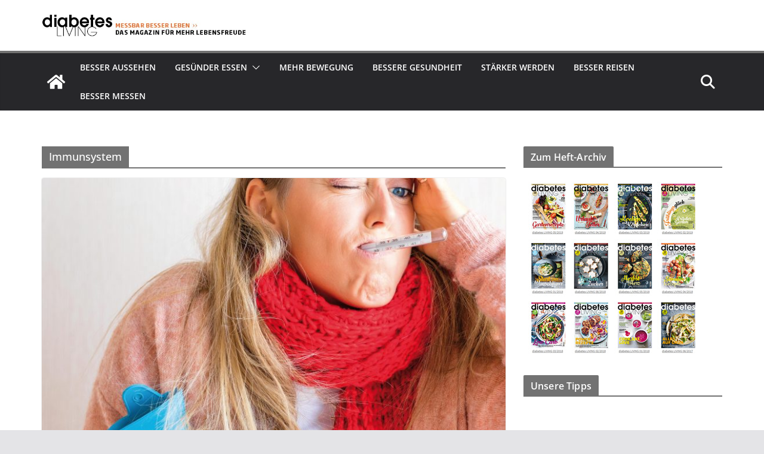

--- FILE ---
content_type: text/html; charset=utf-8
request_url: https://www.google.com/recaptcha/api2/aframe
body_size: 267
content:
<!DOCTYPE HTML><html><head><meta http-equiv="content-type" content="text/html; charset=UTF-8"></head><body><script nonce="slKAPaxn9owSngh_CYZqZQ">/** Anti-fraud and anti-abuse applications only. See google.com/recaptcha */ try{var clients={'sodar':'https://pagead2.googlesyndication.com/pagead/sodar?'};window.addEventListener("message",function(a){try{if(a.source===window.parent){var b=JSON.parse(a.data);var c=clients[b['id']];if(c){var d=document.createElement('img');d.src=c+b['params']+'&rc='+(localStorage.getItem("rc::a")?sessionStorage.getItem("rc::b"):"");window.document.body.appendChild(d);sessionStorage.setItem("rc::e",parseInt(sessionStorage.getItem("rc::e")||0)+1);localStorage.setItem("rc::h",'1768914582766');}}}catch(b){}});window.parent.postMessage("_grecaptcha_ready", "*");}catch(b){}</script></body></html>